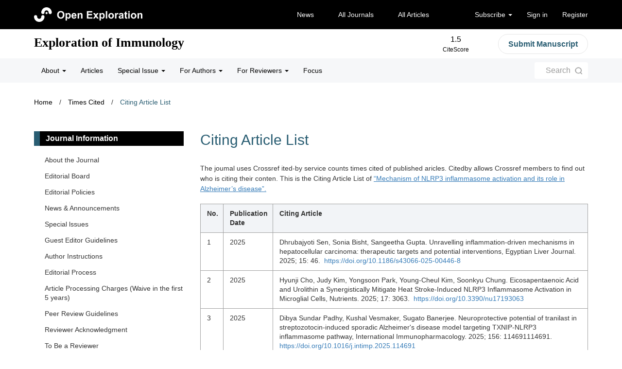

--- FILE ---
content_type: text/html; charset=UTF-8
request_url: https://www.explorationpub.com/Journals/CitingArticleList/308
body_size: 8439
content:
<!DOCTYPE html>
<html lang="en-US">
	<head>
		<!-- <meta charset="utf-8" /> -->
		<!-- <meta name="viewport" content="width=device-width,initial-scale=1.0, minimum-scale=1.0, maximum-scale=1.0, user-scalable=no"> -->

		<meta name=renderer  content=webkit>
    	<meta http-equiv="X-UA-Compatible" content="IE=edge" />
    	<meta http-equiv="Content-Type" content="text/html; charset=utf-8" />
    	<meta name="viewport" content="width=device-width,initial-scale=1.0, minimum-scale=1.0, maximum-scale=1.0, user-scalable=no"/>
		<title>Exploration of Immunology</title>

					<meta name="description" content="Exploration of Immunology">
								 <meta name="keywords" content="Exploration of Targeted Anti-tumor Therapy,  Targeted Anti-tumor Therapy, Journal Targeted Anti-tumor, Cancer journal, Cancer Therapy, Tumor Therapy, Journal, Open Access, Peer review"> 		<link rel="preload" href="https://www.explorationpub.com/fonts/ga6Iaw1J5X9T9RW6j9bNfFcWbg.woff" as="font" type="font/woff2" crossorigin="">
    	<link rel="preload" href="https://www.explorationpub.com/fonts/ga6Iaw1J5X9T9RW6j9bNfFcWaDq8fMU.woff2" as="font" type="font/woff2" crossorigin="">
		<link type="favicon" rel="shortcut icon" href="/favicon.ico" />

		<link href="https://www.explorationpub.com/css/bootstrap2.css" rel="stylesheet">
		<link href="https://www.explorationpub.com/css/qk_style.css?id=35043" rel="stylesheet">
		<script src="https://www.explorationpub.com/js/jquery-3.3.1.min.js"></script>
		<script src="https://www.explorationpub.com/js/bootstrap.min.js"></script>
		<link href="https://www.explorationpub.com/css/lib/select2.css?id=70297" rel="stylesheet">
		<script src="https://www.explorationpub.com/js/select2.min.js?id=75162"></script>
		<link href="https://www.explorationpub.com/css/frame_table.css?id=56291" rel="stylesheet">
	</head>
	<body>
	<style>
		@font-face {
			font-family: "Noto Serif";
			src: local("Noto Serif Italic"), local("NotoSerif-Italic"), url("https://www.explorationpub.com/fonts/ga6Iaw1J5X9T9RW6j9bNfFcWaDq8fMU.woff2") format("woff2"), url("https://www.explorationpub.com/fonts/ga6Iaw1J5X9T9RW6j9bNfFcWbg.woff") format("woff");
			font-style: normal;
			font-weight: 400;
			font-display: swap;
			unicode-range: U+0-FF, U+131, U+152-153, U+2BB-2BC, U+2C6, U+2DA, U+2DC, U+2000-206F, U+2074, U+20AC, U+2122, U+2191, U+2193, U+2212, U+2215, U+FEFF, U+FFFD;
		}
	</style>
	<!-- 跨期刊搜索页面代码 -->
		<!--头部导航-->
		<nav class="navbar navbar-default nav_bg" role="navigation">
			<div class="container">
				<div class="container-fluid pl0 pr0">
					<div class="navbar-header nav_header">
						<button type="button" class="navbar-toggle nav_bo" style="border: none!important;" data-toggle="collapse" data-target="#example-navbar-collapse">
							<span class="sr-only">切换导航</span>
							<span class="icon-bar"></span>
							<span class="icon-bar"></span>
							<span class="icon-bar"></span>
						</button>
						<a class="navbar-brand nav_logo" href="/"><img class="fl logo" src="https://www.explorationpub.com/img/logo2.png" alt="" width="auto" height="30"></a>
					</div>
					<div class="collapse navbar-collapse nav_bg01" id="example-navbar-collapse">
						<div class="nav_top_ul">
							<ul class="nav navbar-nav con_nav">
								<li> <a href="https://www.explorationpub.com/oep/News" data-toggle="dropdown" aria-expanded="true">News</a></li>
								<li> <a href="https://www.explorationpub.com/Index/AllJournals" data-toggle="dropdown" aria-expanded="true">All Journals</a></li>
								<!-- <li> <a href="https://www.explorationpub.com/Journals/ei/Archives?Keywords=&searchType=" class="dropdown-toggle" data-toggle="dropdown">All Articles</a></li> -->
								<li> <a href="https://www.explorationpub.com/Index/searchIndex?Keywords=&journalType=0&searchType=" class="dropdown-toggle" data-toggle="dropdown">All Articles</a></li>
							</ul>
							<ul class="nav navbar-nav navbar-right sign_wem">
								<li class="pulldown">
									<a href="javascript:;" data-toggle="dropdown" aria-expanded="true">Subscribe&nbsp;<b class="caret"></b></a>
									<ul class="pulldown-menu">
										<li class="qk_rigfp">Sign up for updates about the journal.</li>
										<li class="qk_form">
											<input type="text" placeholder="Email" class="qk_inp" id="Email">
											<input type="text" placeholder="Name" class="qk_inp" id="Name">
											<input type="hidden" id="JournalsId" value="5">
											<button class="Subscribe">Subscribe</button>
										</li>
									</ul>
								</li>
								<li><a href="https://ei.aressystem.com/"><span class=""></span>Sign in</a></li>
								<li><a href="https://ei.aressystem.com/" class=""><span class=""></span>Register</a></li>
							</ul>
						</div>
					</div>
				</div>
			</div>
		</nav>
		
		<div class="qk_nav_overall">
			<!-- 期刊首部 -->
			<nav class="navbar navbar-default navbar-static-top nav_bg2" role="navigation">
				<div class="container">
					<div class="container-fluid pl0 pr0">
						<div class="navbar-header nav_header nav_change">
							<a class="navbar-brand nav_aaafon" href="https://www.explorationpub.com/Journals/ei">
                                Exploration of Immunology							</a>
							<button type="button" class="navbar-toggle nav_sobut" data-toggle="collapse" id="search"></button>
							<button type="button" class="navbar-toggle nav_down" style="border: none!important;" data-toggle="collapse" data-target="#example-navbar-collapse2">
								<span class="sr-only">切换导航</span>
								<span class="icon-bar"></span>
								<span class="icon-bar"></span>
								<span class="icon-bar"></span>
							</button>
						</div>
						<div class="collapse navbar-collapse nav_bg02">
							<ul class="nav navbar-nav fr flex">
																											<li>
											<div class="nav_label">
																									<a href="https://www.scopus.com/sourceid/21101174183"><span>1.5</span></a>
																								<div>CiteScore</div>
											</div>
										</li>
									
																																										<li><button onclick="window.open('https://ei.aressystem.com/', '_blank')">Submit Manuscript</button></li>
							</ul>
						</div>
					</div>
					<div class="container-fluid pl0 pr0 qk_phone_nav">
						<div class="collapse navbar-collapse pl0" id="example-navbar-collapse2">
							<ul class="nav navbar-nav qk_nav">
								<li class="dropdown">
									<a class="qk_hov dropdown-toggle" data-toggle="dropdown" aria-expanded="true">About&nbsp;<b class="caret"></b></a>
									<ul class="dropdown-menu qknav_bem">
										<li><a href="https://www.explorationpub.com/Journals/ei/About_the_Journal">About the Journal</a></li>
										<li><a href="https://www.explorationpub.com/Journals/ei/Editorial_Board">Editorial Board</a></li>
										<li><a href="https://www.explorationpub.com/Journals/ei/Editorial_Policies">Editorial Policies</a></li>
										<li><a href="https://www.explorationpub.com/Journals/ei/News_Letter">News & Announcements</a></li>
										<li><a href="https://www.explorationpub.com/Journals/ei/Contact_Us">Contact Us</a></li>
									</ul>
								</li>
								<li class="dropdown">
									<!-- <a class="qk_hov" href="https://www.explorationpub.com/Journals/ei/Archives">Articles&nbsp;</a> -->
									<!-- 20250428 跳转到大搜索页面中 -->
									<a class="qk_hov" href="https://www.explorationpub.com/Index/searchIndex?Keywords=&journalType=5&searchType=0">Articles&nbsp;</a>
									<!-- <a class="qk_hov dropdown-toggle" data-toggle="dropdown" aria-expanded="true">Articles&nbsp;<b class="caret"></b></a>
									<ul class="dropdown-menu qknav_bem">
										<li><a href="#">Current Volume</a></li>
										<li><a href="#">Archives</a></li>
									</ul> -->
								</li>
								<li class="dropdown">
									<a class="qk_hov dropdown-toggle" data-toggle="dropdown" aria-expanded="true">Special Issue&nbsp;<b class="caret"></b></a>
									<ul class="dropdown-menu qknav_bem">
										<li><a href="https://www.explorationpub.com/Journals/ei/Special_Issues">All Special Issues</a></li>
										<li><a href="https://www.explorationpub.com/Journals/ei/Guest_Editor_Guidelines">Guest Editor Guidelines</a></li>
									</ul>
								</li>
								<li class="dropdown">
									<a class="qk_hov dropdown-toggle" data-toggle="dropdown" aria-expanded="true"> For Authors&nbsp;<b class="caret"></b></a>
									<ul class="dropdown-menu qknav_bem">
										<li><a href="https://www.explorationpub.com/Journals/ei/Author_Instructions">Author Instructions</a></li>
										<li><a href="https://www.explorationpub.com/Journals/ei/Editorial_Process">Editorial Process</a></li>
										<li><a href="https://www.explorationpub.com/Journals/ei/Article_Processing_Charge">Article Processing Charge</a></li>
										<li><a href="https://ei.aressystem.com/">Submit a Manuscript</a></li>
									</ul>
								</li>
								<li class="dropdown">
									<a class="qk_hov dropdown-toggle" data-toggle="dropdown" aria-expanded="true"> For Reviewers&nbsp;<b class="caret"></b></a>
									<ul class="dropdown-menu qknav_bem">
										<li><a href="https://www.explorationpub.com/Journals/ei/Peer_Review_Guidelines">Peer Review Guidelines</a></li>
										<li><a href="https://www.explorationpub.com/Journals/ei/Acknowledgment">Reviewer Acknowledgment</a></li>
										<li><a href="https://www.explorationpub.com/Journals/ei/To_Be_a_Reviewer">To Be a Reviewer</a></li>
									</ul>
								</li>
								<li class="dropdown">
									<a class="qk_hov" href="https://www.explorationpub.com/Journals/ei/Focus_Exchange">Focus</a>
								</li>
							</ul>
							
						</div>
						
					</div>
				</div>
			</nav>
            <!-- 期刊列表 -->
			<nav class="navbar navbar-default nav_qkbg" role="navigation">
				<div class="container ">
					<div class="container-fluid pl0 pr0">
						<div class="collapse navbar-collapse pl0 qk_nav_ul" id="example-navbar-collapse2">
							<ul class="nav navbar-nav qk_nav">
								<li class="dropdown">
									<a class="qk_hov dropdown-toggle" data-toggle="dropdown" aria-expanded="true">About&nbsp;<b class="caret"></b></a>
									<ul class="dropdown-menu qknav_bem">
										<li><a href="https://www.explorationpub.com/Journals/ei/About_the_Journal">About the Journal</a></li>
										<li><a href="https://www.explorationpub.com/Journals/ei/Editorial_Board">Editorial Board</a></li>
										<li><a href="https://www.explorationpub.com/Journals/ei/Editorial_Policies">Editorial Policies</a></li>
										<li><a href="https://www.explorationpub.com/Journals/ei/News_Letter">News & Announcements</a></li>
										<li><a href="https://www.explorationpub.com/Journals/ei/Contact_Us">Contact Us</a></li>
									</ul>
								</li>
								<li class="dropdown">
									<!-- 20250520 跳转到期刊内搜索页面 -->
									<a class="qk_hov dropdown-toggle" href="https://www.explorationpub.com/Journals/ei/Archives">Articles</a>
									<!-- 20250428跳转到大搜索页面中 -->
									<!-- <a class="qk_hov dropdown-toggle" href="https://www.explorationpub.com/Index/searchIndex?Keywords=&journalType=5&searchType=0">Articles</a> -->
								</li>
								<li class="dropdown">
									<a class="qk_hov dropdown-toggle" data-toggle="dropdown" aria-expanded="true">Special Issue&nbsp;<b class="caret"></b></a>
									<ul class="dropdown-menu qknav_bem">
										<li><a href="https://www.explorationpub.com/Journals/ei/Special_Issues">All Special Issues</a></li>
										<li><a href="https://www.explorationpub.com/Journals/ei/Guest_Editor_Guidelines">Guest Editor Guidelines</a></li>
									</ul>
								</li>
								<li class="dropdown">
									<a class="qk_hov dropdown-toggle" data-toggle="dropdown" aria-expanded="true">For Authors&nbsp;<b class="caret"></b></a>
									<ul class="dropdown-menu qknav_bem">
										<li><a href="https://www.explorationpub.com/Journals/ei/Author_Instructions">Author Instructions</a></li>
										<li><a href="https://www.explorationpub.com/Journals/ei/Editorial_Process">Editorial Process</a></li>
										<li><a href="https://www.explorationpub.com/Journals/ei/Article_Processing_Charge">Article Processing Charge</a></li>
										<li><a href="https://ei.aressystem.com/">Submit a Manuscript</a></li>
									</ul>
								</li>
								<li class="dropdown">
									<a class="qk_hov dropdown-toggle" data-toggle="dropdown" aria-expanded="true">For Reviewers&nbsp;<b class="caret"></b></a>
									<ul class="dropdown-menu qknav_bem">
										<li><a href="https://www.explorationpub.com/Journals/ei/Peer_Review_Guidelines">Peer Review Guidelines</a></li>
										<li><a href="https://www.explorationpub.com/Journals/ei/Acknowledgment">Reviewer Acknowledgment</a></li>
										<li><a href="https://www.explorationpub.com/Journals/ei/To_Be_a_Reviewer">To Be a Reviewer</a></li>
									</ul>
								</li>
																	<li class="dropdown">
										<a class="qk_hov" href="https://www.explorationpub.com/Journals/ei/Focus_Exchange">Focus</a>
									</li>
															</ul>
							<div class="navbar-form fr nav_inp">
								<div class="form-group fr search2">
									<button type="button" class="form-control qk_search fr" id="nav_inp" style="width: 110px;padding-left: 0px;">Search</button>
									<div class="nav_simg"><img src="https://www.explorationpub.com/img/index_icon01.png" width="15" height="15" alt=""></div>
								</div>
							</div>
						</div>
						<script>
							$(function () {
								$(".nav_simg").click(function () {
									$(".navbar-form").submit();
								})
							})
						</script>
						<div id="nav_sobg">
							<!-- 20250428跳转到大搜索页面 -->
							<!-- <form action="https://www.explorationpub.com/Journals/ei/Archives" method="get"> -->
							<!-- 20250521 跨期刊搜索 -->
							<form id="dynamicForm" method="get" onsubmit="return checkAndSubmit()">
							<!-- 20250520 跳转到期刊内搜索页面 -->
							<!-- <form action="https://www.explorationpub.com/Index/searchIndex" method="get"> -->
								<div class="filter_keywords fl">
									<input type="text" id="search_keywords" name="Keywords" placeholder="Search for...">
								</div>
								<div class="filter_select fl">
									<input type="hidden" name="journalType" id="jt-selected-value" value="5">
            						<input type="hidden" id="journalTypeName" value="Exploration of Immunology">
									<span id="journalType"></span>
									<ul>
										<li class="jt-select-option">All Journals</li>
																					<li class="jt-select-option" value="3">Exploration of Medicine</li>
																					<li class="jt-select-option" value="4">Exploration of Targeted Anti-tumor Therapy</li>
																					<li class="jt-select-option" value="5">Exploration of Immunology</li>
																					<li class="jt-select-option" value="7">Exploration of Neuroprotective Therapy</li>
																					<li class="jt-select-option" value="6">Exploration of Digestive Diseases</li>
																					<li class="jt-select-option" value="8">Exploration of Neuroscience</li>
																					<li class="jt-select-option" value="9">Exploration of Musculoskeletal Diseases</li>
																					<li class="jt-select-option" value="11">Exploration of Drug Science</li>
																					<li class="jt-select-option" value="10">Exploration of Asthma & Allergy</li>
																					<li class="jt-select-option" value="12">Exploration of Foods and Foodomics</li>
																					<li class="jt-select-option" value="14">Exploration of Digital Health Technologies</li>
																					<li class="jt-select-option" value="15">Exploration of Cardiology</li>
																					<li class="jt-select-option" value="13">Exploration of BioMat-X</li>
																					<li class="jt-select-option" value="16">Exploration of Endocrine and Metabolic Diseases</li>
																			</ul>
								</div>
								<div class="filter_select fl">
									<input type="hidden" id="selected-value" value="" name="searchType">
									<span id="searchType"></span>
									<ul class="select-list">
										<li class="select-option">All</li>
										<li class="select-option">Article Title</li>
										<li class="select-option">Abstract</li>
										<li class="select-option">Author</li>
										<li class="select-option">Keywords</li>
										<li class="select-option">Institution</li>
									</ul>
								</div>
								<div class="filter_icon fr">
									<button class="nav_bgbu" ></button>
									<button class="nav_close" type="button"></button>
								</div>
							</form>
							<script>
								function checkAndSubmit() {
									const form = document.getElementById('dynamicForm');
									const journalType = document.getElementById('jt-selected-value').value;
									const my_journals = [{"NewcontentId":"3","TitleAbbr":"Explor Med.","NewName":"Exploration of Medicine","UrlAbbr":"em"},{"NewcontentId":"4","TitleAbbr":"Explor Target Antitumor Ther.","NewName":"Exploration of Targeted Anti-tumor Therapy","UrlAbbr":"etat"},{"NewcontentId":"5","TitleAbbr":"Explor Immunol.","NewName":"Exploration of Immunology","UrlAbbr":"ei"},{"NewcontentId":"7","TitleAbbr":"Explor Neuroprot Ther.","NewName":"Exploration of Neuroprotective Therapy","UrlAbbr":"ent"},{"NewcontentId":"6","TitleAbbr":"Explor Dig Dis.","NewName":"Exploration of Digestive Diseases","UrlAbbr":"edd"},{"NewcontentId":"8","TitleAbbr":"Explor Neurosci.","NewName":"Exploration of Neuroscience","UrlAbbr":"en"},{"NewcontentId":"9","TitleAbbr":"Explor Musculoskeletal Dis.","NewName":"Exploration of Musculoskeletal Diseases","UrlAbbr":"emd"},{"NewcontentId":"11","TitleAbbr":"Explor Drug Sci.","NewName":"Exploration of Drug Science","UrlAbbr":"eds"},{"NewcontentId":"10","TitleAbbr":"Explor Asthma Allergy.","NewName":"Exploration of Asthma & Allergy","UrlAbbr":"eaa"},{"NewcontentId":"12","TitleAbbr":"Explor Foods Foodomics.","NewName":"Exploration of Foods and Foodomics","UrlAbbr":"eff"},{"NewcontentId":"14","TitleAbbr":"Explor Digit Health Technol.","NewName":"Exploration of Digital Health Technologies","UrlAbbr":"edht"},{"NewcontentId":"15","TitleAbbr":"Explor Cardiol.","NewName":"Exploration of Cardiology","UrlAbbr":"ec"},{"NewcontentId":"13","TitleAbbr":"Explor BioMat-X.","NewName":"Exploration of BioMat-X","UrlAbbr":"ebmx"},{"NewcontentId":"16","TitleAbbr":"Explor Endocr Metab Dis.","NewName":"Exploration of Endocrine and Metabolic Diseases","UrlAbbr":"eemd"}];
									// 声明存储结果的变量
									let matchedUrlAbbr = 0;
									// 根据条件动态修改action
									if( journalType == 0 ) {
										form.action = 'https://www.explorationpub.com/Index/searchIndex';
										form.submit();
										return false; // 阻止默认提交
									} else {
										// 遍历二维数组
										if (Array.isArray(my_journals)) {
											outerLoop:
											for (let i = 0; i < my_journals.length; i++) {
												const journal = my_journals[i];
												if (journal.NewcontentId == journalType) {
													matchedUrlAbbr = journal.UrlAbbr;
													break outerLoop; // 找到匹配项立即终止所有循环
												}
											}
										}
									}
									if( matchedUrlAbbr == 0 ){
										return false;
									}
									// const targetUrl = window.location.protocol + "\/\/" + window.location.hostname + "/Journals/" + matchedUrlAbbr + "/Archives";
									const currentUrl = `${window.location.protocol}//${window.location.host}/Journals/${matchedUrlAbbr}/Archives`;
									form.action = currentUrl;
									// 手动触发提交
									form.submit();
									return false; // 阻止默认提交
								}
							</script>
							<script>
								
								$('.filter_select').on('click', 'span', function(e) {
									var parent = $(this).closest('.filter_select');
									if (!parent.hasClass('is-open')) {
										parent.addClass('is-open');
										$('.filter_select.is-open').not(parent).removeClass('is-open');
									} else {
										parent.removeClass('is-open');
									}
									e.stopPropagation();
								}).on('click', 'ul>li', function() {
									var parent = $(this).closest('.filter_select');
									parent.removeClass('is-open').find('span').text($(this).text());
								});
								
								$('body').on('click', function() {
									$('.filter_select.is-open').removeClass('is-open');
								});
								document.querySelectorAll('.select-option').forEach(function(option) {
									option.addEventListener('click', function() {
										// document.querySelector('.select-container .select-list').style.display = 'none';
										let v = option.textContent.trim();
										if( v == 'All' ){
											v = 0;
										}else if( v == 'Article Title'){
											v = 1;
										}else if( v == 'Abstract'){
											v = 2;
										}else if( v == 'Author'){
											v = 3;
										}else if( v == 'KeyWords'){
											v = 4;
										}else if( v == 'Institution'){
											v = 5;
										}
										document.getElementById('selected-value').value = v;
									});
								});
								document.querySelectorAll('.jt-select-option').forEach(function(option) {
									option.addEventListener('click', function() {
										let v = option.value;
										document.getElementById('jt-selected-value').value = v;
									});
								});
								$(document).ready(function(){
									let v = $("#selected-value").val();
									if( v == 0 ){
										v = 'All';
									}else if( v == 1){
										v = 'Article Title';
									}else if( v ==2 ){
										v = 'Abstract';
									}else if( v == 3){
										v = 'Author';
									}else if( v == 4){
										v = 'Keywords';
									}else if( v == 5){
										v = 'Institution';
									}
									$("#searchType").text(v);
									let jtv = $("#journalTypeName").val();
									$("#journalType").text(jtv);
								})
							</script>
							<script>
								$(document).ready(function(){
								let currentUrl = new URLSearchParams(window.location.search);
								let currentValue = currentUrl.get("Keywords");
								if (currentValue) {
									$('#nav_sobg').toggle();
								}
							})
							</script>
						</div>
					</div>
				</div>
			</nav>
		</div>

<div class="crumbs_block">
			<div class="container">
				<ul class="crumbs">
					<li><a href="/">Home</a></li>
					<li>/</li>
					<li><a href="https://www.explorationpub.com/Journals/ei">Times Cited</a></li>
					<li>/</li>
					<li><a href="https://www.explorationpub.com/Journals/etat/Article">Citing Article List</a></li>
				</ul>
			</div>
		</div>
		
		<div class="container clearfix">
			<div class="right_box">
				<div class="two_tit">Citing Article List</div>
				<div class="right_content">
					<div class="news_plate">
						<div>
							<p>The joumal uses Crossref ited-by service counts times cited of published aricles. Citedby allows Crossref members to find out who is citing their conten. This is the Citing Article List of <a href="https://www.explorationpub.com/Journals/ei/Article/100348">“Mechanism of NLRP3 inflammasome activation and its role in Alzheimer&#x02019;s disease”.</a></p>
                              <table class="right_table" cellspacing="0">
                  <tbody>
                    <tr>
                      <td>
                        <p><span><strong><span>No.</span></strong></span></p>
                      </td>
                      <td>
                        <p><strong><span>Publication Date</span></strong></p>
                      </td>
                      <td>
                        <p><strong><span>Citing Article</span></strong></p>
                      </td>
                    </tr>
                                                                  <tr>
                                                    <td>
                            <p><span>1</span></p>
                          </td>
                          <td>
                            <p><span>2025</span></p>
                          </td>
                          <td>
                            <p><span>
                              Dhrubajyoti Sen, Sonia Bisht, Sangeetha Gupta.                               Unravelling inflammation-driven mechanisms in hepatocellular carcinoma: therapeutic targets and potential interventions,                              Egyptian Liver Journal.                              2025;                              15:                              46. 
                              <a href="https://doi.org/10.1186/s43066-025-00446-8">https://doi.org/10.1186/s43066-025-00446-8</a>
                            </span></p>
                          </td>
                        </tr>
                                              <tr>
                                                    <td>
                            <p><span>2</span></p>
                          </td>
                          <td>
                            <p><span>2025</span></p>
                          </td>
                          <td>
                            <p><span>
                              Hyunji Cho, Judy Kim, Yongsoon Park, Young-Cheul Kim, Soonkyu Chung.                               Eicosapentaenoic Acid and Urolithin a Synergistically Mitigate Heat Stroke-Induced NLRP3 Inflammasome Activation in Microglial Cells,                              Nutrients.                              2025;                              17:                              3063. 
                              <a href="https://doi.org/10.3390/nu17193063">https://doi.org/10.3390/nu17193063</a>
                            </span></p>
                          </td>
                        </tr>
                                              <tr>
                                                    <td>
                            <p><span>3</span></p>
                          </td>
                          <td>
                            <p><span>2025</span></p>
                          </td>
                          <td>
                            <p><span>
                              Dibya Sundar Padhy, Kushal Vesmaker, Sugato Banerjee.                               Neuroprotective potential of tranilast in streptozotocin-induced sporadic Alzheimer's disease model targeting TXNIP-NLRP3 inflammasome pathway,                              International Immunopharmacology.                              2025;                              156:                              114691114691. 
                              <a href="https://doi.org/10.1016/j.intimp.2025.114691">https://doi.org/10.1016/j.intimp.2025.114691</a>
                            </span></p>
                          </td>
                        </tr>
                                              <tr>
                                                    <td>
                            <p><span>4</span></p>
                          </td>
                          <td>
                            <p><span>2024</span></p>
                          </td>
                          <td>
                            <p><span>
                              Alya Redhwan, Mohd Adnan, Hadeel R. Bakhsh, Nawaf Alshammari, Malvi Surti, Mansi Parashar, Mirav Patel, Mitesh Patel, Dinesh Sosalagere Manjegowda, Sameer Sharma.                               Computational Identification and Functional Analysis of Potentially Pathogenic nsSNPs in the NLRP3 Gene Linked to Alzheimer’s Disease,                              Cell Biochemistry and Biophysics.                              2024;                              83:                              357. 
                              <a href="https://doi.org/10.1007/s12013-024-01465-9">https://doi.org/10.1007/s12013-024-01465-9</a>
                            </span></p>
                          </td>
                        </tr>
                                              <tr>
                                                    <td>
                            <p><span>5</span></p>
                          </td>
                          <td>
                            <p><span>2025</span></p>
                          </td>
                          <td>
                            <p><span>
                              Yanhua Wang, Hua Li.                               Targeting NLRP3 inflammasome-driven neuroinflammation in Alzheimer’s disease,                              Asia-Pacific Journal of Pharmacotherapy & Toxicology.                              2025;                                                            101. 
                              <a href="https://doi.org/10.32948/ajpt.2025.12.08">https://doi.org/10.32948/ajpt.2025.12.08</a>
                            </span></p>
                          </td>
                        </tr>
                                              <tr>
                                                    <td>
                            <p><span>6</span></p>
                          </td>
                          <td>
                            <p><span>2024</span></p>
                          </td>
                          <td>
                            <p><span>
                              Bokyung Sung, Dongwook Hwang, Ahrum Baek, Byeongwoo Yang, Sangyun Lee, Jangwoo Park, Eunji Kim, Minsup Kim, Eunshil Lee, Yongmin Chang.                               Gadolinium-Based Magnetic Resonance Theranostic Agent with Gallic Acid as an Anti-Neuroinflammatory and Antioxidant Agent,                              Antioxidants.                              2024;                              13:                              204. 
                              <a href="https://doi.org/10.3390/antiox13020204">https://doi.org/10.3390/antiox13020204</a>
                            </span></p>
                          </td>
                        </tr>
                                                            </tbody>
                </table>
              						</div>
					</div>
				</div>
			</div>
			<div class="left_box">
				<div class="left_bott">
					<div class="three_tit">Journal Information</div>
					<div class="left_content">
            <a class="flex" href="https://www.explorationpub.com/Journals/ei/About_the_Journal">About the Journal</a>
<a class="flex" href="https://www.explorationpub.com/Journals/ei/Editorial_Board">Editorial Board</a>
<a class="flex" href="https://www.explorationpub.com/Journals/ei/Editorial_Policies">Editorial Policies</a>
<a class="flex" href="https://www.explorationpub.com/Journals/ei/News_Letter">News & Announcements</a>
<a class="flex" href="https://www.explorationpub.com/Journals/ei/Special_Issues">Special lssues</a>
<a class="flex" href="https://www.explorationpub.com/Journals/ei/Guest_Editor_Guidelines">Guest Editor Guidelines</a>
<a class="flex" href="https://www.explorationpub.com/Journals/ei/Author_Instructions">Author Instructions</a>
<a class="flex" href="https://www.explorationpub.com/Journals/ei/Editorial_Process">Editorial Process</a>
<a class="flex" href="https://www.explorationpub.com/Journals/ei/Article_Processing_Charge">Article Processing Charges (Waive in the first 5 years)</a>
<a class="flex" href="https://www.explorationpub.com/Journals/ei/Peer_Review_Guidelines">Peer Review Guidelines</a>
<a class="flex" href="https://www.explorationpub.com/Journals/ei/Acknowledgment">Reviewer Acknowledgment</a>
<a class="flex" href="https://www.explorationpub.com/Journals/ei/To_Be_a_Reviewer">To Be a Reviewer</a>
    <a class="flex" href="https://www.explorationpub.com/Journals/ei/Focus_Exchange">Focus</a>
<!-- <a class="flex" href="#">Journal Awards</a> -->
    <a class="flex downjf" target="_blank" href="https://www.explorationpub.com/uploads/JoumalFiles/202512/3ec09f31c6c974a3458504d752bc2548.pdf">Download Journal Flyer</a>
					</div>
				</div>
			</div>
		</div>
<!--底部-->
<footer class="qk_foot">
    <div class="container">
        <div class="foot_box">
            <dl>
                <dd>
                    <a href="/">
                        <img src="https://www.explorationpub.com/img/logo_vertical.png">
                    </a>
                </dd>
            </dl>
            <dl>
                <dt>JOURNALS</dt>

														<dd><a href="https://www.explorationpub.com/Journals/em">Exploration of Medicine</a></dd>
														<dd><a href="https://www.explorationpub.com/Journals/etat">Exploration of Targeted Anti-tumor Therapy</a></dd>
														<dd><a href="https://www.explorationpub.com/Journals/ei">Exploration of Immunology</a></dd>
														<dd><a href="https://www.explorationpub.com/Journals/ent">Exploration of Neuroprotective Therapy</a></dd>
														<dd><a href="https://www.explorationpub.com/Journals/edd">Exploration of Digestive Diseases</a></dd>
														<dd><a href="https://www.explorationpub.com/Journals/en">Exploration of Neuroscience</a></dd>
														<dd><a href="https://www.explorationpub.com/Journals/emd">Exploration of Musculoskeletal Diseases</a></dd>
															</dl>
						<dl>
                		<dt>&nbsp;&nbsp;</dt>
										<dd><a href="https://www.explorationpub.com/Journals/eds">Exploration of Drug Science</a></dd>
														<dd><a href="https://www.explorationpub.com/Journals/eaa">Exploration of Asthma & Allergy</a></dd>
														<dd><a href="https://www.explorationpub.com/Journals/eff">Exploration of Foods and Foodomics</a></dd>
														<dd><a href="https://www.explorationpub.com/Journals/edht">Exploration of Digital Health Technologies</a></dd>
														<dd><a href="https://www.explorationpub.com/Journals/ec">Exploration of Cardiology</a></dd>
														<dd><a href="https://www.explorationpub.com/Journals/ebmx">Exploration of BioMat-X</a></dd>
														<dd><a href="https://www.explorationpub.com/Journals/eemd">Exploration of Endocrine and Metabolic Diseases</a></dd>
				
            </dl>
            <dl>
                <dt>ABOUT</dt>
                <dd><a href="https://www.explorationpub.com/oep/Company_Introduction">Company Information</a> </dd>
                <dd><a href="https://www.explorationpub.com/oep/Open_Access">Open Access</a></dd>
                <dd><a href="https://www.explorationpub.com/oep/Editorial_Policies">Editorial Policies</a></dd>
                <dd><a href="https://www.explorationpub.com/oep/Peer_Review_Policy">Peer Review Policy</a></dd>
                <dd><a href="https://www.explorationpub.com/oep/Contact_Us">Contact Us</a></dd>
            </dl>
            <dl>
                <dt>FOLLOW</dt>
                <dd class="follow">
                    <a href="https://twitter.com/Open_Explor"></a>
                    <a href="https://www.linkedin.com/company/open-exploration/"></a>
                    <a class="a_wechat"></a>
                    <div class="wechat">
                        <img src="https://www.explorationpub.com/img/wechat.png" width="150">
                    </div>
                </dd>
                <dd>
                    <a href="https://www.explorationpub.com/oep/Terms_of_Service" class="mr10">Terms of Service</a>
                    <a href="https://www.explorationpub.com/oep/Privacy" class="mr10">Privacy</a>
                    <a href="https://www.explorationpub.com/oep/Cookies">Cookies</a>
                </dd>
            </dl>
        </div>
        <div class="line"></div>
        <div class="foot_bottom">
            Copyright © 2026 Open Exploration Publishing Inc.
        </div>
    </div>
</footer>
        <script type="text/javascript">
            $(document).ready(function(){
                $("#articlesdiv div").click(function () {
                    $(this).addClass("clickDiv").siblings().removeClass("clickDiv");
                    $("#articleslist>div").eq($(this).index()).addClass("showDiv").siblings().removeClass("showDiv");
                });
                $("#issuesdiv div").click(function () {
                    $(this).addClass("clickDiv").siblings().removeClass("clickDiv");
                    $("#issueslist>div").eq($(this).index()).addClass("showDiv").siblings().removeClass("showDiv");
                });
            });
		</script>
		<script>
			//关闭click.bs.dropdown.data-api事件，使顶级菜单可点击
			$(document).off('click.bs.dropdown.data-api');
			//自动展开
			$('.nav .dropdown').mouseenter(function(){
				$(this).addClass('open');
			});
			//自动关闭
			$('.nav .dropdown').mouseleave(function(){
				$(this).removeClass('open');
			});
		
			let currentUrl = new URLSearchParams(window.location.search);
			let currentValue = currentUrl.get("Search");
			if (currentValue) {
				$('#nav_sobg').toggle();
			}
			$(function () {
				$('#search').click(function(){
					$('#nav_sobg').toggle(300);
				});
				$('.search2').click(function(){
					$('#nav_sobg').toggle(300);
				});
				$('.nav_close').click(function(){
					$('#nav_sobg').hide(300);
				});
				$('#search').click(function(){
					$('#nav_sobg1').toggle(300);
				});
				$('.search2').click(function(){
					$('#nav_sobg1').toggle(300);
				});
				$('.nav_close').click(function(){
					$('#nav_sobg1').hide(300);
				});
				$(".nice_but").click(function () {
					$(".index_nice").hide();
				})
			})
		</script>
		<script type="text/javascript">
		    if ($(window).width() > 1024) {
		        //关闭click.bs.dropdown.data-api事件，使顶级菜单可点击
		        $(document).off('click.bs.dropdown.data-api');
		        //自动展开
		        $('.nav .dropdown').mouseenter(function() {
		            $(this).addClass('open');
		        });
		        //自动关闭
		        $('.nav .dropdown').mouseleave(function() {
		            $(this).removeClass('open');
		        });
		    }
		    if ($(window).width() > 1024) {
				//关闭click.bs.dropdown.data-api事件，使顶级菜单可点击
				$(document).off('click.bs.dropdown.data-api');
				//自动展开
				$('.nav .pulldown').mouseenter(function() {
					$(this).addClass('open');
				});
				//$('.nav').on('mouseover', '.pulldown', function() {
				//    $(this).addClass('open');
				//});
				//自动关闭
				$('.nav .pulldown').mouseleave(function() {
					$(this).removeClass('open');
				});
				//$('.nav').on('mouseleave', '.pulldown', function() {
				//    $(this).removeClass('open');
				//});
			}
		    $('#nav_inp').click(function(){$("#nav_inp").animate({
		       width: "110px",}, 500 );
			});
		    $("#nav_inp").blur(function(){ $("#nav_inp").animate({
		        width: "110px",}, 500 );
		    });
		    $(document).ready(function(){
		        /* ----- 二维码悬浮 ---- */
		        $('.a_wechat').on('click',function(e) {
		            e.stopPropagation();
		            $(".wechat").show();
		            var _this = $(this);
		            var s = $(".foot_icon");
		            var isService = _this.hasClass("a_wechat");
		            if(isService){ s.find(".wechat").show()}
		        })
		        $(document).click(function() {
		            $('.wechat').hide(); // 隐藏图片
		        });
		    });
		</script>
<script>
    $(function () {
        $('.nav_bo.navbar-toggle').click(function(){
            $(".overlay").toggleClass('active');
            $(".nav_bo").css({"z-index":"22"});
            $("#qknav_but").css({"z-index":"20"});
        });
        $('.nav_bo.navbar-toggle').click(function(){
            $("body").toggleClass('active');
        });
        $('#qknav_but').click(function(){
            $("body").toggleClass('active');
        });
        $('#qknav_but').click(function(){
            $(".overlay").toggleClass('active');
            $("#qknav_but").css({"z-index":"22"});
            $(".nav_bo").css({"z-index":"20"});
        });
    })
    $(".Subscribe").click(function () {
        let Email = $("#Email").val();
        let Name = $("#Name").val();
        let JournalId = $("#JournalsId").val();
        let Reg=/^[a-zA-Z0-9_-]+@([a-zA-Z0-9]+\.)+(com|cn|net|org)$/;
        if (!Email) {
            alert("Please fill in the subscriber's Email.");
            return;
        }
        if (!Name) {
            alert("Please fill in the subscriber's name.");
            return;
        }
        if(!Reg.test(Email)){
            alert("Please enter a vaild email address. ");
            return false;
        }
        $.ajax({
            type: "post",
            url: "https://www.explorationpub.com/Journals/Subscribe",
            data: {Email:Email, Name:Name, JournalId:JournalId},
            dataType: "json",
            success: function(data){
                $("#Email").val('');
                $("#Name").val('');
                alert(data.errmsg);
            }
        });
    })
</script>

<script>
    var divHeight = $('#divHeight').height();
    var H = $('.qk_nav_overall').height();
    var newHeight = H - divHeight - 10;
    $('.navigation2').css('top', newHeight + 'px');
    $(window).resize(function(){
        if ($(window).width() < 768) {
            $('.navigation2').css('top', '0px');
        }else{
            var divHeight = $('#divHeight').height();
            var H = $('.qk_nav_overall').height();
            var newHeight = H - divHeight - 10;
            $('.navigation2').css('top', newHeight + 'px');
        }
    });
	$(window).ready(function(){
		if ($(window).width() < 768) {
            $('.navigation2').css('top', '0px');
        }
	})
</script>
<!-- Google tag (gtag.js) -->
<script async src="https://www.googletagmanager.com/gtag/js?id=G-9SQPE4DF4Z"></script>
<script>
  window.dataLayer = window.dataLayer || [];
  function gtag(){dataLayer.push(arguments);}
  gtag('js', new Date());
  gtag('config', 'G-9SQPE4DF4Z');
</script>
</body>
</html>


--- FILE ---
content_type: text/css
request_url: https://www.explorationpub.com/css/lib/select2.css?id=70297
body_size: 2624
content:
/*
Version: 3.2 Timestamp: Mon Sep 10 10:38:04 PDT 2012
*/
.select2-container {
    position: relative;
    display: inline-block;
    /* inline-block for ie7 */
    zoom: 1;
    *display: inline;
    vertical-align: top;
}

.select2-container,
.select2-drop,
.select2-search,
.select2-search input{
  /*
    Force border-box so that % widths fit the parent
    container without overlap because of margin/padding.

    More Info : http://www.quirksmode.org/css/box.html
  */
  -moz-box-sizing: border-box;    /* firefox */
  -ms-box-sizing: border-box;     /* ie */
  -webkit-box-sizing: border-box; /* webkit */
  -khtml-box-sizing: border-box;  /* konqueror */
  box-sizing: border-box;         /* css3 */
}

.select2-container .select2-choice {
    background-color: #fff;
    background-image: -webkit-gradient(linear, left bottom, left top, color-stop(0, rgb(243, 243, 243)), color-stop(0.5, white));
    background-image: -webkit-linear-gradient(center bottom, rgb(243, 243, 243) 0%, white 50%);
    background-image: -moz-linear-gradient(center bottom, rgb(243, 243, 243) 0%, white 50%);
    background-image: -o-linear-gradient(bottom, rgb(243, 243, 243) 0%, #ffffff 50%);
    background-image: -ms-linear-gradient(top, rgb(243, 243, 243) 0%, #ffffff 50%);
    filter: progid:DXImageTransform.Microsoft.gradient(startColorstr = '#eeeeee', endColorstr = '#ffffff', GradientType = 0);
    background-image: linear-gradient(top, rgb(243, 243, 243) 0%, #ffffff 50%);
    -webkit-border-radius: 4px;
    -moz-border-radius: 4px;
    border-radius: 4px;
    -moz-background-clip: padding;
    -webkit-background-clip: padding-box;
    background-clip: padding-box;
    border: 1px solid #cfdde8;
    display: block;
    overflow: hidden;
    white-space: nowrap;
    position: relative;
    height: 26px;
    line-height: 26px;
    padding: 0 0 0 8px;
    color: #444;
    text-decoration: none;
}

.select2-container.select2-drop-above .select2-choice
{
    border-bottom-color: #aaa;
    -webkit-border-radius:0px 0px 4px 4px;
    -moz-border-radius:0px 0px 4px 4px;
    border-radius:0px 0px 4px 4px;
    background-image: -webkit-gradient(linear, left bottom, left top, color-stop(0, #eeeeee), color-stop(0.9, white));
    background-image: -webkit-linear-gradient(center bottom, #eeeeee 0%, white 90%);
    background-image: -moz-linear-gradient(center bottom, #eeeeee 0%, white 90%);
    background-image: -o-linear-gradient(bottom, #eeeeee 0%, white 90%);
    background-image: -ms-linear-gradient(top, #eeeeee 0%,#ffffff 90%);
    filter: progid:DXImageTransform.Microsoft.gradient( startColorstr='#eeeeee', endColorstr='#ffffff',GradientType=0 );
    background-image: linear-gradient(top, #eeeeee 0%,#ffffff 90%);
}

.select2-container .select2-choice span {
    margin-right: 26px;
    display: block;
    overflow: hidden;
    white-space: nowrap;
    -o-text-overflow: ellipsis;
    -ms-text-overflow: ellipsis;
    text-overflow: ellipsis;
}

.select2-container .select2-choice abbr {
  display: block;
  position: absolute;
  right: 26px;
  top: 8px;
  width: 12px;
  height: 12px;
  font-size: 1px;
  background: url('../../img/select2/select2.png') right top no-repeat;
  cursor: pointer;
  text-decoration: none;
  border:0;
  outline: 0;
}
.select2-container .select2-choice abbr:hover {
  background-position: right -11px;
  cursor: pointer;
}

.select2-drop {
    background: #fff;
    color: #000;
    border: 1px solid #aaa;
    border-top: 0;
    position: absolute;
    top: 100%;
    -webkit-box-shadow: 0 4px 5px rgba(0, 0, 0, .15);
    -moz-box-shadow: 0 4px 5px rgba(0, 0, 0, .15);
    -o-box-shadow: 0 4px 5px rgba(0, 0, 0, .15);
    box-shadow: 0 4px 5px rgba(0, 0, 0, .15);
    z-index: 9999;
    width:100%;
    margin-top:-1px;

  -webkit-border-radius: 0 0 4px 4px;
  -moz-border-radius: 0 0 4px 4px;
  border-radius: 0 0 4px 4px;
}

.select2-drop.select2-drop-above {
    -webkit-border-radius: 4px 4px 0px 0px;
    -moz-border-radius: 4px 4px 0px 0px;
    border-radius: 4px 4px 0px 0px;
    margin-top:1px;
    border-top: 1px solid #aaa;
    border-bottom: 0;

    -webkit-box-shadow: 0 -4px 5px rgba(0, 0, 0, .15);
    -moz-box-shadow: 0 -4px 5px rgba(0, 0, 0, .15);
    -o-box-shadow: 0 -4px 5px rgba(0, 0, 0, .15);
    box-shadow: 0 -4px 5px rgba(0, 0, 0, .15);
}

.select2-container .select2-choice div {
    -webkit-border-radius: 0 4px 4px 0;
    -moz-border-radius: 0 4px 4px 0;
    border-radius: 0 4px 4px 0;
    -moz-background-clip: padding;
    -webkit-background-clip: padding-box;
    background-clip: padding-box;
    background: #fff;
    background-image: -webkit-gradient(linear, left bottom, left top, color-stop(0, rgb(243, 243, 243)), color-stop(0.5, white));
    background-image: -webkit-linear-gradient(center bottom, rgb(243, 243, 243) 0%, white 50%);
    background-image: -moz-linear-gradient(center bottom, rgb(243, 243, 243) 0%, white 50%);
    background-image: -o-linear-gradient(bottom, rgb(243, 243, 243) 0%, #ffffff 50%);
    background-image: -ms-linear-gradient(top, rgb(243, 243, 243) 0%, #ffffff 50%);
    filter: progid:DXImageTransform.Microsoft.gradient(startColorstr = '#eeeeee', endColorstr = '#ffffff', GradientType = 0);
    background-image: linear-gradient(top, rgb(243, 243, 243) 0%, #ffffff 50%);
    border-left: 1px solid #cfdde8;
    position: absolute;
    right: 0;
    top: 0;
    display: block;
    height: 100%;
    width: 18px;
}

.select2-container .select2-choice div b {
    background: url('../../img/select2/select2.png') no-repeat 0 1px;
    display: block;
    width: 100%;
    height: 100%;
}

.select2-search {
  display: inline-block;
    white-space: nowrap;
    z-index: 10000;
  min-height: 26px;
  width: 100%;
  margin: 0;
  padding-left: 4px;
  padding-right: 4px;
}

.select2-search-hidden {
  display: block;
  position: absolute;
  left: -10000px;
}

.select2-search input {
    background: #fff url('../../img/select2/select2.png') no-repeat 100% -22px;
    background: url('../../img/select2/select2.png') no-repeat 100% -22px, -webkit-gradient(linear, left bottom, left top, color-stop(0.85, white), color-stop(0.99, #eeeeee));
    background: url('../../img/select2/select2.png') no-repeat 100% -22px, -webkit-linear-gradient(center bottom, white 85%, #eeeeee 99%);
    background: url('../../img/select2/select2.png') no-repeat 100% -22px, -moz-linear-gradient(center bottom, white 85%, #eeeeee 99%);
    background: url('../../img/select2/select2.png') no-repeat 100% -22px, -o-linear-gradient(bottom, white 85%, #eeeeee 99%);
    background: url('../../img/select2/select2.png') no-repeat 100% -22px, -ms-linear-gradient(top, #ffffff 85%, #eeeeee 99%);
    background: url('../../img/select2/select2.png') no-repeat 100% -22px, linear-gradient(top, #ffffff 85%, #eeeeee 99%);
    padding: 4px 20px 4px 5px;
    outline: 0;
    border: 1px solid #aaa;
    font-family: sans-serif;
    font-size: 1em;
    width:100%;
    margin:0;
    height:auto !important;
    min-height: 26px;
    -webkit-box-shadow: none;
    -moz-box-shadow: none;
    box-shadow: none;
    border-radius: 0;
    -moz-border-radius: 0;
    -webkit-border-radius: 0;
}

.select2-drop.select2-drop-above .select2-search input
{
    margin-top:4px;
}

.select2-search input.select2-active {
    background: #fff url('../../img/select2/spinner.gif') no-repeat 100%;
    background: url('../../img/select2/spinner.gif') no-repeat 100%, -webkit-gradient(linear, left bottom, left top, color-stop(0.85, white), color-stop(0.99, #eeeeee));
    background: url('../../img/select2/spinner.gif') no-repeat 100%, -webkit-linear-gradient(center bottom, white 85%, #eeeeee 99%);
    background: url('../../img/select2/spinner.gif') no-repeat 100%, -moz-linear-gradient(center bottom, white 85%, #eeeeee 99%);
    background: url('../../img/select2/spinner.gif') no-repeat 100%, -o-linear-gradient(bottom, white 85%, #eeeeee 99%);
    background: url('../../img/select2/spinner.gif') no-repeat 100%, -ms-linear-gradient(top, #ffffff 85%, #eeeeee 99%);
    background: url('../../img/select2/spinner.gif') no-repeat 100%, linear-gradient(top, #ffffff 85%, #eeeeee 99%);
}


.select2-container-active .select2-choice,
.select2-container-active .select2-choices {
    -webkit-box-shadow: 0 0 5px rgba(0,0,0,.3);
    -moz-box-shadow   : 0 0 5px rgba(0,0,0,.3);
    -o-box-shadow     : 0 0 5px rgba(0,0,0,.3);
    box-shadow        : 0 0 5px rgba(0,0,0,.3);
    border: 1px solid #5897fb;
    outline: none;
}

.select2-dropdown-open .select2-choice {
  border: 1px solid #aaa;
  border-bottom-color: transparent;
  -webkit-box-shadow: 0 1px 0 #fff inset;
  -moz-box-shadow   : 0 1px 0 #fff inset;
  -o-box-shadow     : 0 1px 0 #fff inset;
  box-shadow        : 0 1px 0 #fff inset;
  background-color: #fff;
  background-image: -webkit-gradient(linear, left bottom, left top, color-stop(0, #eeeeee), color-stop(0.9, white));
  background-image: -webkit-linear-gradient(center bottom, #eeeeee 0%, white 90%);
  background-image: -moz-linear-gradient(center bottom, #eeeeee 0%, white 90%);
  background-image: -o-linear-gradient(bottom, #eeeeee 0%, white 90%);
  background-image: -ms-linear-gradient(top, #eeeeee 0%,#ffffff 90%);
  filter: progid:DXImageTransform.Microsoft.gradient( startColorstr='#eeeeee', endColorstr='#ffffff',GradientType=0 );
  background-image: linear-gradient(top, #eeeeee 0%,#ffffff 90%);
  -webkit-border-bottom-left-radius : 0;
  -webkit-border-bottom-right-radius: 0;
  -moz-border-radius-bottomleft : 0;
  -moz-border-radius-bottomright: 0;
  border-bottom-left-radius : 0;
  border-bottom-right-radius: 0;
}

.select2-dropdown-open .select2-choice div {
  background: transparent;
  border-left: none;
}
.select2-dropdown-open .select2-choice div b {
  background-position: -18px 1px;
}

/* results */
.select2-results {
  margin: 4px 4px 4px 0;
  padding: 0 0 0 4px;
  position: relative;
  overflow-x: hidden;
  overflow-y: auto;
  max-height: 200px;
}

.select2-results ul.select2-result-sub {
  margin: 0 0 0 0;
}

.select2-results ul.select2-result-sub > li .select2-result-label { padding-left: 20px }
.select2-results ul.select2-result-sub ul.select2-result-sub > li .select2-result-label { padding-left: 40px }
.select2-results ul.select2-result-sub ul.select2-result-sub ul.select2-result-sub > li .select2-result-label { padding-left: 60px }
.select2-results ul.select2-result-sub ul.select2-result-sub ul.select2-result-sub ul.select2-result-sub > li .select2-result-label { padding-left: 80px }
.select2-results ul.select2-result-sub ul.select2-result-sub ul.select2-result-sub ul.select2-result-sub ul.select2-result-sub > li .select2-result-label { padding-left: 100px }
.select2-results ul.select2-result-sub ul.select2-result-sub ul.select2-result-sub ul.select2-result-sub ul.select2-result-sub ul.select2-result-sub > li .select2-result-label { padding-left: 110px }
.select2-results ul.select2-result-sub ul.select2-result-sub ul.select2-result-sub ul.select2-result-sub ul.select2-result-sub ul.select2-result-sub ul.select2-result-sub > li .select2-result-label { padding-left: 120px }

.select2-results li {
  list-style: none;
  display: list-item;
}

.select2-results li.select2-result-with-children > .select2-result-label {
  font-weight: bold;
}

.select2-results .select2-result-label {
  padding: 3px 7px 4px;
  margin: 0;
  cursor: pointer;
}

.select2-results .select2-highlighted {
  background: #30a1ec;
  color: #fff;
}
.select2-results li em {
  background: #feffde;
  font-style: normal;
}
.select2-results .select2-highlighted em {
  background: transparent;
}
.select2-results .select2-no-results,
.select2-results .select2-searching,
.select2-results .select2-selection-limit {
  background: #f4f4f4;
  display: list-item;
}

/*
disabled look for already selected choices in the results dropdown
.select2-results .select2-disabled.select2-highlighted {
    color: #666;
    background: #f4f4f4;
    display: list-item;
    cursor: default;
}
.select2-results .select2-disabled {
  background: #f4f4f4;
  display: list-item;
  cursor: default;
}
*/
.select2-results .select2-disabled {
    display: none;
}

.select2-more-results.select2-active {
    background: #f4f4f4 url('../../img/select2/spinner.gif') no-repeat 100%;
}

.select2-more-results {
  background: #f4f4f4;
  display: list-item;
}

/* disabled styles */

.select2-container.select2-container-disabled .select2-choice {
    background-color: #f4f4f4;
    background-image: none;
    border: 1px solid #ddd;
    cursor: default;
}

.select2-container.select2-container-disabled .select2-choice div {
    background-color: #f4f4f4;
    background-image: none;
    border-left: 0;
}


/* multiselect */

.select2-container-multi .select2-choices {
    background-color: #fff;
    /*background-image: -webkit-gradient(linear, 0% 0%, 0% 100%, color-stop(1%, #eeeeee), color-stop(15%, #ffffff));
    background-image: -webkit-linear-gradient(top, #eeeeee 1%, #ffffff 15%);
    background-image: -moz-linear-gradient(top, #eeeeee 1%, #ffffff 15%);
    background-image: -o-linear-gradient(top, #eeeeee 1%, #ffffff 15%);
    background-image: -ms-linear-gradient(top, #eeeeee 1%, #ffffff 15%);
    background-image: linear-gradient(top, #eeeeee 1%, #ffffff 15%);*/
    border: 1px solid #ccc;
    border-radius: 4px;
    margin: 0;
    padding: 0;
    cursor: text;
    overflow: hidden;
    height: auto !important;
    height: 1%;
    position: relative;
}

.select2-container-multi .select2-choices {
    min-height: 26px;
}

.select2-container-multi.select2-container-active .select2-choices {
    -webkit-box-shadow: 0 0 5px rgba(0,0,0,.3);
    -moz-box-shadow   : 0 0 5px rgba(0,0,0,.3);
    -o-box-shadow     : 0 0 5px rgba(0,0,0,.3);
    box-shadow        : 0 0 5px rgba(0,0,0,.3);
    border: 1px solid #5897fb;
    outline: none;
}
.select2-container-multi .select2-choices li {
  float: left;
  list-style: none;
}
.select2-container-multi .select2-choices .select2-search-field {
  white-space: nowrap;
  margin: 0;
  padding: 0;
}

.select2-container-multi .select2-choices .select2-search-field input {
  color: #666;
  background: transparent !important;
  font-size: 100%;
  height: 15px;
  padding: 5px;
  margin: 1px 0;
  outline: 0;
  border: 0;
  -webkit-box-shadow: none;
  -moz-box-shadow   : none;
  -o-box-shadow     : none;
  box-shadow        : none;
}

.select2-container-multi .select2-choices .select2-search-field input.select2-active {
    background: #fff url('../../img/select2/spinner.gif') no-repeat 100% !important;
}

.select2-default {
  color: #999 !important;
}

.select2-container-multi .select2-choices .select2-search-choice {
  -webkit-border-radius: 3px;
  -moz-border-radius   : 3px;
  border-radius        : 3px;
  -moz-background-clip   : padding;
  -webkit-background-clip: padding-box;
  background-clip        : padding-box;
  background-color: #f2f5f9;
  color: #333;
  border: 1px solid #d6e2eb;
  line-height: 13px;
  padding: 3px 5px 3px 18px;
  margin: 3px 0 3px 5px;
  position: relative;
  cursor: default;
}
.select2-container-multi .select2-choices .select2-search-choice span {
  cursor: default;
}
.select2-container-multi .select2-choices .select2-search-choice-focus {
  background: #d4d4d4;
}

.select2-search-choice-close {
  display: block;
  position: absolute;
  right: 3px;
  top: 3px;
  width: 12px;
  height: 13px;
  font-size: 1px;
  background: url('../../img/select2/select2.png') right top no-repeat;
  outline: none;
}

.select2-container-multi .select2-search-choice-close {
  left: 3px;
}


.select2-container-multi .select2-choices .select2-search-choice .select2-search-choice-close:hover {
  background-position: right -11px;
}
.select2-container-multi .select2-choices .select2-search-choice-focus .select2-search-choice-close {
  background-position: right -11px;
}

/* disabled styles */

.select2-container-multi.select2-container-disabled .select2-choices{
    background-color: #f4f4f4;
    background-image: none;
    border: 1px solid #ddd;
    cursor: default;
}

.select2-container-multi.select2-container-disabled .select2-choices .select2-search-choice {
    background-image: none;
    background-color: #f4f4f4;
    border: 1px solid #ddd;
    padding: 3px 5px 3px 5px;
}

.select2-container-multi.select2-container-disabled .select2-choices .select2-search-choice .select2-search-choice-close {
    display: none;
}
/* end multiselect */

.select2-result-selectable .select2-match,
.select2-result-unselectable .select2-result-selectable .select2-match { text-decoration: underline; }
.select2-result-unselectable .select2-match { text-decoration: none; }

.select2-offscreen { position: absolute; left: -10000px; }

/* Retina-ize icons */

@media only screen and (-webkit-min-device-pixel-ratio: 1.5) {
	.select2-search input, .select2-search-choice-close, .select2-container .select2-choice abbr, .select2-container .select2-choice div b {
		background-image: url(../../img/select2/select2x2.png) !important;
		background-repeat: no-repeat !important;
		background-size: 60px 40px !important;
	}
	.select2-search input {
		background-position: 100% -21px !important;
	}
}
